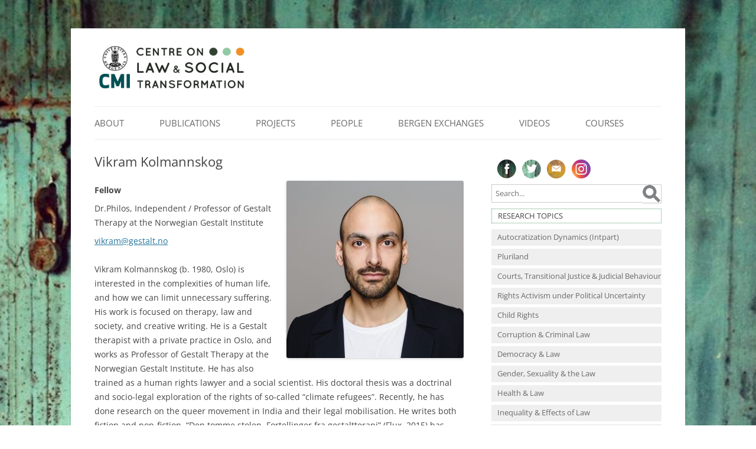

--- FILE ---
content_type: text/html; charset=UTF-8
request_url: https://www.lawtransform.no/people/vikram-kolmannskog/
body_size: 12914
content:
<!DOCTYPE html>
<!--[if IE 7 | IE 8]>
<html class="ie" lang="en-US">
<![endif]-->
<!--[if !(IE 7) | !(IE 8)  ]><!-->
<html lang="en-US">
<!--<![endif]-->
<head>
<!-- Global Site Tag (gtag.js) - Google Analytics -->
<script async src="https://www.googletagmanager.com/gtag/js?id=UA-411024-3"></script>
<script>
  window.dataLayer = window.dataLayer || [];
  function gtag(){dataLayer.push(arguments);}
  gtag('js', new Date());

  gtag('config', 'UA-411024-3');
</script>	
<meta charset="UTF-8" />
<meta name="viewport" content="width=device-width" />
<title>Vikram Kolmannskog | Centre on Law and Social Transformation</title>
<link rel="profile" href="http://gmpg.org/xfn/11" />
<link rel="pingback" href="https://www.lawtransform.no/xmlrpc.php" />
<!--[if lt IE 9]>
<script src="https://www.lawtransform.no/wp-content/themes/twentytwelve/js/html5.js" type="text/javascript"></script>
<![endif]-->
<meta name='robots' content='max-image-preview:large' />
	<style>img:is([sizes="auto" i], [sizes^="auto," i]) { contain-intrinsic-size: 3000px 1500px }</style>
	<link rel="alternate" type="application/rss+xml" title="Centre on Law and Social Transformation &raquo; Feed" href="https://www.lawtransform.no/feed/" />
<link rel="alternate" type="application/rss+xml" title="Centre on Law and Social Transformation &raquo; Comments Feed" href="https://www.lawtransform.no/comments/feed/" />
<script type="text/javascript">
/* <![CDATA[ */
window._wpemojiSettings = {"baseUrl":"https:\/\/s.w.org\/images\/core\/emoji\/16.0.1\/72x72\/","ext":".png","svgUrl":"https:\/\/s.w.org\/images\/core\/emoji\/16.0.1\/svg\/","svgExt":".svg","source":{"concatemoji":"https:\/\/www.lawtransform.no\/wp-includes\/js\/wp-emoji-release.min.js?ver=ec85e352e4b78e46ca8a8cdf54b57347"}};
/*! This file is auto-generated */
!function(s,n){var o,i,e;function c(e){try{var t={supportTests:e,timestamp:(new Date).valueOf()};sessionStorage.setItem(o,JSON.stringify(t))}catch(e){}}function p(e,t,n){e.clearRect(0,0,e.canvas.width,e.canvas.height),e.fillText(t,0,0);var t=new Uint32Array(e.getImageData(0,0,e.canvas.width,e.canvas.height).data),a=(e.clearRect(0,0,e.canvas.width,e.canvas.height),e.fillText(n,0,0),new Uint32Array(e.getImageData(0,0,e.canvas.width,e.canvas.height).data));return t.every(function(e,t){return e===a[t]})}function u(e,t){e.clearRect(0,0,e.canvas.width,e.canvas.height),e.fillText(t,0,0);for(var n=e.getImageData(16,16,1,1),a=0;a<n.data.length;a++)if(0!==n.data[a])return!1;return!0}function f(e,t,n,a){switch(t){case"flag":return n(e,"\ud83c\udff3\ufe0f\u200d\u26a7\ufe0f","\ud83c\udff3\ufe0f\u200b\u26a7\ufe0f")?!1:!n(e,"\ud83c\udde8\ud83c\uddf6","\ud83c\udde8\u200b\ud83c\uddf6")&&!n(e,"\ud83c\udff4\udb40\udc67\udb40\udc62\udb40\udc65\udb40\udc6e\udb40\udc67\udb40\udc7f","\ud83c\udff4\u200b\udb40\udc67\u200b\udb40\udc62\u200b\udb40\udc65\u200b\udb40\udc6e\u200b\udb40\udc67\u200b\udb40\udc7f");case"emoji":return!a(e,"\ud83e\udedf")}return!1}function g(e,t,n,a){var r="undefined"!=typeof WorkerGlobalScope&&self instanceof WorkerGlobalScope?new OffscreenCanvas(300,150):s.createElement("canvas"),o=r.getContext("2d",{willReadFrequently:!0}),i=(o.textBaseline="top",o.font="600 32px Arial",{});return e.forEach(function(e){i[e]=t(o,e,n,a)}),i}function t(e){var t=s.createElement("script");t.src=e,t.defer=!0,s.head.appendChild(t)}"undefined"!=typeof Promise&&(o="wpEmojiSettingsSupports",i=["flag","emoji"],n.supports={everything:!0,everythingExceptFlag:!0},e=new Promise(function(e){s.addEventListener("DOMContentLoaded",e,{once:!0})}),new Promise(function(t){var n=function(){try{var e=JSON.parse(sessionStorage.getItem(o));if("object"==typeof e&&"number"==typeof e.timestamp&&(new Date).valueOf()<e.timestamp+604800&&"object"==typeof e.supportTests)return e.supportTests}catch(e){}return null}();if(!n){if("undefined"!=typeof Worker&&"undefined"!=typeof OffscreenCanvas&&"undefined"!=typeof URL&&URL.createObjectURL&&"undefined"!=typeof Blob)try{var e="postMessage("+g.toString()+"("+[JSON.stringify(i),f.toString(),p.toString(),u.toString()].join(",")+"));",a=new Blob([e],{type:"text/javascript"}),r=new Worker(URL.createObjectURL(a),{name:"wpTestEmojiSupports"});return void(r.onmessage=function(e){c(n=e.data),r.terminate(),t(n)})}catch(e){}c(n=g(i,f,p,u))}t(n)}).then(function(e){for(var t in e)n.supports[t]=e[t],n.supports.everything=n.supports.everything&&n.supports[t],"flag"!==t&&(n.supports.everythingExceptFlag=n.supports.everythingExceptFlag&&n.supports[t]);n.supports.everythingExceptFlag=n.supports.everythingExceptFlag&&!n.supports.flag,n.DOMReady=!1,n.readyCallback=function(){n.DOMReady=!0}}).then(function(){return e}).then(function(){var e;n.supports.everything||(n.readyCallback(),(e=n.source||{}).concatemoji?t(e.concatemoji):e.wpemoji&&e.twemoji&&(t(e.twemoji),t(e.wpemoji)))}))}((window,document),window._wpemojiSettings);
/* ]]> */
</script>

<link rel='stylesheet' id='pt-cv-bootstrap-style-css' href='https://www.lawtransform.no/wp-content/plugins/content-views-query-and-display-post-page/assets/bootstrap/css/bootstrap.custom.min.css?ver=3.3.5' type='text/css' media='all' />
<link rel='stylesheet' id='pt-cv-public-style-css' href='https://www.lawtransform.no/wp-content/plugins/content-views-query-and-display-post-page/public/assets/css/public.css?ver=9.9.9' type='text/css' media='all' />
<style id='wp-emoji-styles-inline-css' type='text/css'>

	img.wp-smiley, img.emoji {
		display: inline !important;
		border: none !important;
		box-shadow: none !important;
		height: 1em !important;
		width: 1em !important;
		margin: 0 0.07em !important;
		vertical-align: -0.1em !important;
		background: none !important;
		padding: 0 !important;
	}
</style>
<link rel='stylesheet' id='wp-block-library-css' href='https://www.lawtransform.no/wp-includes/css/dist/block-library/style.min.css?ver=ec85e352e4b78e46ca8a8cdf54b57347' type='text/css' media='all' />
<style id='wp-block-library-theme-inline-css' type='text/css'>
.wp-block-audio :where(figcaption){color:#555;font-size:13px;text-align:center}.is-dark-theme .wp-block-audio :where(figcaption){color:#ffffffa6}.wp-block-audio{margin:0 0 1em}.wp-block-code{border:1px solid #ccc;border-radius:4px;font-family:Menlo,Consolas,monaco,monospace;padding:.8em 1em}.wp-block-embed :where(figcaption){color:#555;font-size:13px;text-align:center}.is-dark-theme .wp-block-embed :where(figcaption){color:#ffffffa6}.wp-block-embed{margin:0 0 1em}.blocks-gallery-caption{color:#555;font-size:13px;text-align:center}.is-dark-theme .blocks-gallery-caption{color:#ffffffa6}:root :where(.wp-block-image figcaption){color:#555;font-size:13px;text-align:center}.is-dark-theme :root :where(.wp-block-image figcaption){color:#ffffffa6}.wp-block-image{margin:0 0 1em}.wp-block-pullquote{border-bottom:4px solid;border-top:4px solid;color:currentColor;margin-bottom:1.75em}.wp-block-pullquote cite,.wp-block-pullquote footer,.wp-block-pullquote__citation{color:currentColor;font-size:.8125em;font-style:normal;text-transform:uppercase}.wp-block-quote{border-left:.25em solid;margin:0 0 1.75em;padding-left:1em}.wp-block-quote cite,.wp-block-quote footer{color:currentColor;font-size:.8125em;font-style:normal;position:relative}.wp-block-quote:where(.has-text-align-right){border-left:none;border-right:.25em solid;padding-left:0;padding-right:1em}.wp-block-quote:where(.has-text-align-center){border:none;padding-left:0}.wp-block-quote.is-large,.wp-block-quote.is-style-large,.wp-block-quote:where(.is-style-plain){border:none}.wp-block-search .wp-block-search__label{font-weight:700}.wp-block-search__button{border:1px solid #ccc;padding:.375em .625em}:where(.wp-block-group.has-background){padding:1.25em 2.375em}.wp-block-separator.has-css-opacity{opacity:.4}.wp-block-separator{border:none;border-bottom:2px solid;margin-left:auto;margin-right:auto}.wp-block-separator.has-alpha-channel-opacity{opacity:1}.wp-block-separator:not(.is-style-wide):not(.is-style-dots){width:100px}.wp-block-separator.has-background:not(.is-style-dots){border-bottom:none;height:1px}.wp-block-separator.has-background:not(.is-style-wide):not(.is-style-dots){height:2px}.wp-block-table{margin:0 0 1em}.wp-block-table td,.wp-block-table th{word-break:normal}.wp-block-table :where(figcaption){color:#555;font-size:13px;text-align:center}.is-dark-theme .wp-block-table :where(figcaption){color:#ffffffa6}.wp-block-video :where(figcaption){color:#555;font-size:13px;text-align:center}.is-dark-theme .wp-block-video :where(figcaption){color:#ffffffa6}.wp-block-video{margin:0 0 1em}:root :where(.wp-block-template-part.has-background){margin-bottom:0;margin-top:0;padding:1.25em 2.375em}
</style>
<style id='classic-theme-styles-inline-css' type='text/css'>
/*! This file is auto-generated */
.wp-block-button__link{color:#fff;background-color:#32373c;border-radius:9999px;box-shadow:none;text-decoration:none;padding:calc(.667em + 2px) calc(1.333em + 2px);font-size:1.125em}.wp-block-file__button{background:#32373c;color:#fff;text-decoration:none}
</style>
<style id='global-styles-inline-css' type='text/css'>
:root{--wp--preset--aspect-ratio--square: 1;--wp--preset--aspect-ratio--4-3: 4/3;--wp--preset--aspect-ratio--3-4: 3/4;--wp--preset--aspect-ratio--3-2: 3/2;--wp--preset--aspect-ratio--2-3: 2/3;--wp--preset--aspect-ratio--16-9: 16/9;--wp--preset--aspect-ratio--9-16: 9/16;--wp--preset--color--black: #000000;--wp--preset--color--cyan-bluish-gray: #abb8c3;--wp--preset--color--white: #fff;--wp--preset--color--pale-pink: #f78da7;--wp--preset--color--vivid-red: #cf2e2e;--wp--preset--color--luminous-vivid-orange: #ff6900;--wp--preset--color--luminous-vivid-amber: #fcb900;--wp--preset--color--light-green-cyan: #7bdcb5;--wp--preset--color--vivid-green-cyan: #00d084;--wp--preset--color--pale-cyan-blue: #8ed1fc;--wp--preset--color--vivid-cyan-blue: #0693e3;--wp--preset--color--vivid-purple: #9b51e0;--wp--preset--color--blue: #21759b;--wp--preset--color--dark-gray: #444;--wp--preset--color--medium-gray: #9f9f9f;--wp--preset--color--light-gray: #e6e6e6;--wp--preset--gradient--vivid-cyan-blue-to-vivid-purple: linear-gradient(135deg,rgba(6,147,227,1) 0%,rgb(155,81,224) 100%);--wp--preset--gradient--light-green-cyan-to-vivid-green-cyan: linear-gradient(135deg,rgb(122,220,180) 0%,rgb(0,208,130) 100%);--wp--preset--gradient--luminous-vivid-amber-to-luminous-vivid-orange: linear-gradient(135deg,rgba(252,185,0,1) 0%,rgba(255,105,0,1) 100%);--wp--preset--gradient--luminous-vivid-orange-to-vivid-red: linear-gradient(135deg,rgba(255,105,0,1) 0%,rgb(207,46,46) 100%);--wp--preset--gradient--very-light-gray-to-cyan-bluish-gray: linear-gradient(135deg,rgb(238,238,238) 0%,rgb(169,184,195) 100%);--wp--preset--gradient--cool-to-warm-spectrum: linear-gradient(135deg,rgb(74,234,220) 0%,rgb(151,120,209) 20%,rgb(207,42,186) 40%,rgb(238,44,130) 60%,rgb(251,105,98) 80%,rgb(254,248,76) 100%);--wp--preset--gradient--blush-light-purple: linear-gradient(135deg,rgb(255,206,236) 0%,rgb(152,150,240) 100%);--wp--preset--gradient--blush-bordeaux: linear-gradient(135deg,rgb(254,205,165) 0%,rgb(254,45,45) 50%,rgb(107,0,62) 100%);--wp--preset--gradient--luminous-dusk: linear-gradient(135deg,rgb(255,203,112) 0%,rgb(199,81,192) 50%,rgb(65,88,208) 100%);--wp--preset--gradient--pale-ocean: linear-gradient(135deg,rgb(255,245,203) 0%,rgb(182,227,212) 50%,rgb(51,167,181) 100%);--wp--preset--gradient--electric-grass: linear-gradient(135deg,rgb(202,248,128) 0%,rgb(113,206,126) 100%);--wp--preset--gradient--midnight: linear-gradient(135deg,rgb(2,3,129) 0%,rgb(40,116,252) 100%);--wp--preset--font-size--small: 13px;--wp--preset--font-size--medium: 20px;--wp--preset--font-size--large: 36px;--wp--preset--font-size--x-large: 42px;--wp--preset--spacing--20: 0.44rem;--wp--preset--spacing--30: 0.67rem;--wp--preset--spacing--40: 1rem;--wp--preset--spacing--50: 1.5rem;--wp--preset--spacing--60: 2.25rem;--wp--preset--spacing--70: 3.38rem;--wp--preset--spacing--80: 5.06rem;--wp--preset--shadow--natural: 6px 6px 9px rgba(0, 0, 0, 0.2);--wp--preset--shadow--deep: 12px 12px 50px rgba(0, 0, 0, 0.4);--wp--preset--shadow--sharp: 6px 6px 0px rgba(0, 0, 0, 0.2);--wp--preset--shadow--outlined: 6px 6px 0px -3px rgba(255, 255, 255, 1), 6px 6px rgba(0, 0, 0, 1);--wp--preset--shadow--crisp: 6px 6px 0px rgba(0, 0, 0, 1);}:where(.is-layout-flex){gap: 0.5em;}:where(.is-layout-grid){gap: 0.5em;}body .is-layout-flex{display: flex;}.is-layout-flex{flex-wrap: wrap;align-items: center;}.is-layout-flex > :is(*, div){margin: 0;}body .is-layout-grid{display: grid;}.is-layout-grid > :is(*, div){margin: 0;}:where(.wp-block-columns.is-layout-flex){gap: 2em;}:where(.wp-block-columns.is-layout-grid){gap: 2em;}:where(.wp-block-post-template.is-layout-flex){gap: 1.25em;}:where(.wp-block-post-template.is-layout-grid){gap: 1.25em;}.has-black-color{color: var(--wp--preset--color--black) !important;}.has-cyan-bluish-gray-color{color: var(--wp--preset--color--cyan-bluish-gray) !important;}.has-white-color{color: var(--wp--preset--color--white) !important;}.has-pale-pink-color{color: var(--wp--preset--color--pale-pink) !important;}.has-vivid-red-color{color: var(--wp--preset--color--vivid-red) !important;}.has-luminous-vivid-orange-color{color: var(--wp--preset--color--luminous-vivid-orange) !important;}.has-luminous-vivid-amber-color{color: var(--wp--preset--color--luminous-vivid-amber) !important;}.has-light-green-cyan-color{color: var(--wp--preset--color--light-green-cyan) !important;}.has-vivid-green-cyan-color{color: var(--wp--preset--color--vivid-green-cyan) !important;}.has-pale-cyan-blue-color{color: var(--wp--preset--color--pale-cyan-blue) !important;}.has-vivid-cyan-blue-color{color: var(--wp--preset--color--vivid-cyan-blue) !important;}.has-vivid-purple-color{color: var(--wp--preset--color--vivid-purple) !important;}.has-black-background-color{background-color: var(--wp--preset--color--black) !important;}.has-cyan-bluish-gray-background-color{background-color: var(--wp--preset--color--cyan-bluish-gray) !important;}.has-white-background-color{background-color: var(--wp--preset--color--white) !important;}.has-pale-pink-background-color{background-color: var(--wp--preset--color--pale-pink) !important;}.has-vivid-red-background-color{background-color: var(--wp--preset--color--vivid-red) !important;}.has-luminous-vivid-orange-background-color{background-color: var(--wp--preset--color--luminous-vivid-orange) !important;}.has-luminous-vivid-amber-background-color{background-color: var(--wp--preset--color--luminous-vivid-amber) !important;}.has-light-green-cyan-background-color{background-color: var(--wp--preset--color--light-green-cyan) !important;}.has-vivid-green-cyan-background-color{background-color: var(--wp--preset--color--vivid-green-cyan) !important;}.has-pale-cyan-blue-background-color{background-color: var(--wp--preset--color--pale-cyan-blue) !important;}.has-vivid-cyan-blue-background-color{background-color: var(--wp--preset--color--vivid-cyan-blue) !important;}.has-vivid-purple-background-color{background-color: var(--wp--preset--color--vivid-purple) !important;}.has-black-border-color{border-color: var(--wp--preset--color--black) !important;}.has-cyan-bluish-gray-border-color{border-color: var(--wp--preset--color--cyan-bluish-gray) !important;}.has-white-border-color{border-color: var(--wp--preset--color--white) !important;}.has-pale-pink-border-color{border-color: var(--wp--preset--color--pale-pink) !important;}.has-vivid-red-border-color{border-color: var(--wp--preset--color--vivid-red) !important;}.has-luminous-vivid-orange-border-color{border-color: var(--wp--preset--color--luminous-vivid-orange) !important;}.has-luminous-vivid-amber-border-color{border-color: var(--wp--preset--color--luminous-vivid-amber) !important;}.has-light-green-cyan-border-color{border-color: var(--wp--preset--color--light-green-cyan) !important;}.has-vivid-green-cyan-border-color{border-color: var(--wp--preset--color--vivid-green-cyan) !important;}.has-pale-cyan-blue-border-color{border-color: var(--wp--preset--color--pale-cyan-blue) !important;}.has-vivid-cyan-blue-border-color{border-color: var(--wp--preset--color--vivid-cyan-blue) !important;}.has-vivid-purple-border-color{border-color: var(--wp--preset--color--vivid-purple) !important;}.has-vivid-cyan-blue-to-vivid-purple-gradient-background{background: var(--wp--preset--gradient--vivid-cyan-blue-to-vivid-purple) !important;}.has-light-green-cyan-to-vivid-green-cyan-gradient-background{background: var(--wp--preset--gradient--light-green-cyan-to-vivid-green-cyan) !important;}.has-luminous-vivid-amber-to-luminous-vivid-orange-gradient-background{background: var(--wp--preset--gradient--luminous-vivid-amber-to-luminous-vivid-orange) !important;}.has-luminous-vivid-orange-to-vivid-red-gradient-background{background: var(--wp--preset--gradient--luminous-vivid-orange-to-vivid-red) !important;}.has-very-light-gray-to-cyan-bluish-gray-gradient-background{background: var(--wp--preset--gradient--very-light-gray-to-cyan-bluish-gray) !important;}.has-cool-to-warm-spectrum-gradient-background{background: var(--wp--preset--gradient--cool-to-warm-spectrum) !important;}.has-blush-light-purple-gradient-background{background: var(--wp--preset--gradient--blush-light-purple) !important;}.has-blush-bordeaux-gradient-background{background: var(--wp--preset--gradient--blush-bordeaux) !important;}.has-luminous-dusk-gradient-background{background: var(--wp--preset--gradient--luminous-dusk) !important;}.has-pale-ocean-gradient-background{background: var(--wp--preset--gradient--pale-ocean) !important;}.has-electric-grass-gradient-background{background: var(--wp--preset--gradient--electric-grass) !important;}.has-midnight-gradient-background{background: var(--wp--preset--gradient--midnight) !important;}.has-small-font-size{font-size: var(--wp--preset--font-size--small) !important;}.has-medium-font-size{font-size: var(--wp--preset--font-size--medium) !important;}.has-large-font-size{font-size: var(--wp--preset--font-size--large) !important;}.has-x-large-font-size{font-size: var(--wp--preset--font-size--x-large) !important;}
:where(.wp-block-post-template.is-layout-flex){gap: 1.25em;}:where(.wp-block-post-template.is-layout-grid){gap: 1.25em;}
:where(.wp-block-columns.is-layout-flex){gap: 2em;}:where(.wp-block-columns.is-layout-grid){gap: 2em;}
:root :where(.wp-block-pullquote){font-size: 1.5em;line-height: 1.6;}
</style>
<link rel='stylesheet' id='slideshow_css-css' href='https://www.lawtransform.no/wp-content/themes/twentysomething/js/slideshow.css?ver=ec85e352e4b78e46ca8a8cdf54b57347' type='text/css' media='all' />
<link rel='stylesheet' id='twentytwelve-fonts-css' href='https://www.lawtransform.no/wp-content/themes/twentytwelve/fonts/font-open-sans.css?ver=20230328' type='text/css' media='all' />
<link rel='stylesheet' id='twentytwelve-style-css' href='https://www.lawtransform.no/wp-content/themes/twentysomething/style.css?ver=20251202' type='text/css' media='all' />
<link rel='stylesheet' id='twentytwelve-block-style-css' href='https://www.lawtransform.no/wp-content/themes/twentytwelve/css/blocks.css?ver=20251031' type='text/css' media='all' />
<script type="text/javascript" src="https://www.lawtransform.no/wp-includes/js/jquery/jquery.min.js?ver=3.7.1" id="jquery-core-js"></script>
<script type="text/javascript" src="https://www.lawtransform.no/wp-includes/js/jquery/jquery-migrate.min.js?ver=3.4.1" id="jquery-migrate-js"></script>
<script type="text/javascript" src="https://www.lawtransform.no/wp-content/themes/twentysomething/js/jquery.cycle.all.js?ver=1.1" id="jquery_cycle-js"></script>
<script type="text/javascript" src="https://www.lawtransform.no/wp-content/themes/twentysomething/js/slideshow.js?ver=1.1" id="slideshow_js-js"></script>
<script type="text/javascript" src="https://www.lawtransform.no/wp-content/themes/twentytwelve/js/navigation.js?ver=20250303" id="twentytwelve-navigation-js" defer="defer" data-wp-strategy="defer"></script>
<link rel="https://api.w.org/" href="https://www.lawtransform.no/wp-json/" /><link rel="EditURI" type="application/rsd+xml" title="RSD" href="https://www.lawtransform.no/xmlrpc.php?rsd" />

<link rel="canonical" href="https://www.lawtransform.no/people/vikram-kolmannskog/" />
<link rel='shortlink' href='https://www.lawtransform.no/?p=2318' />
<link rel="alternate" title="oEmbed (JSON)" type="application/json+oembed" href="https://www.lawtransform.no/wp-json/oembed/1.0/embed?url=https%3A%2F%2Fwww.lawtransform.no%2Fpeople%2Fvikram-kolmannskog%2F" />
<link rel="alternate" title="oEmbed (XML)" type="text/xml+oembed" href="https://www.lawtransform.no/wp-json/oembed/1.0/embed?url=https%3A%2F%2Fwww.lawtransform.no%2Fpeople%2Fvikram-kolmannskog%2F&#038;format=xml" />
	<style type="text/css" id="twentytwelve-header-css">
			.site-header h1 a,
		.site-header h2 {
			color: #444444;
		}
		</style>
	<style type="text/css" id="custom-background-css">
body.custom-background { background-color: #ffffff; background-image: url("https://www.lawtransform.no/wp-content/uploads/2024/11/BeEx-pic-2.jpg"); background-position: center center; background-size: cover; background-repeat: no-repeat; background-attachment: fixed; }
</style>
			<style type="text/css" id="wp-custom-css">
			Addressing human rights violations of the past through transitional justice (TJ) mechanisms is a persistent demand in many countries emerging from violent conflict, and has a central place in the evolving UN policy framework for peacebuilding. Yet mechanisms such as trials and truth commissions are sometimes aborted or deferred through compromises, often have unclear impact, and at times produce unintended consequences.
This project seeks to provide a better understanding of the political forces driving the establishment and operation of TJ mechanisms. It examines national as well as international actors in these processes, and places special emphasis on the interplay between them. This is an area that has received scant attention in the burgeoning literature on transitional justice. The actor perspective has been explored separately in studies of local justice processes on the one hand, and of international justice dynamics, on the other. However, little research has been done on the interplay between local, national and international actors in these processes. This  study will fill some of this gap by examining processes of interaction and bargaining in the set-up and development of TJ initiatives.		</style>
		<meta property="og:site_name" content="Centre on Law and Social Transformation" />
<meta property="og:image" content="https://www.lawtransform.no/wp-content/uploads/2016/09/lawtransform1200x630.png" />
<meta name="twitter:image" content="https://www.lawtransform.no/wp-content/uploads/2016/09/lawtransform1200x630.png">


<link rel="apple-touch-icon" sizes="180x180" href="https://www.lawtransform.no/wp-content/themes/twentysomething/favicon/apple-touch-icon.png">
<link rel="icon" type="image/png" href="https://www.lawtransform.no/wp-content/themes/twentysomething/favicon/favicon-32x32.png" sizes="32x32">
<link rel="icon" type="image/png" href="https://www.lawtransform.no/wp-content/themes/twentysomething/favicon/favicon-16x16.png" sizes="16x16">
<link rel="manifest" href="https://www.lawtransform.no/wp-content/themes/twentysomething/favicon/manifest.json">
<link rel="mask-icon" href="https://www.lawtransform.no/wp-content/themes/twentysomething/favicon/safari-pinned-tab.svg" color="#5bbad5">
<link rel="shortcut icon" href="https://www.lawtransform.no/wp-content/themes/twentysomething/favicon/favicon.ico">
<meta name="msapplication-config" content="https://www.lawtransform.no/wp-content/themes/twentysomething/favicon/browserconfig.xml">
<meta name="theme-color" content="#ffffff">
<!---
<script>
  (function(i,s,o,g,r,a,m){i['GoogleAnalyticsObject']=r;i[r]=i[r]||function(){
  (i[r].q=i[r].q||[]).push(arguments)},i[r].l=1*new Date();a=s.createElement(o),
  m=s.getElementsByTagName(o)[0];a.async=1;a.src=g;m.parentNode.insertBefore(a,m)
  })(window,document,'script','https://www.google-analytics.com/analytics.js','ga');

  ga('create', 'UA-411024-3', 'auto');
  ga('send', 'pageview');

</script>--->
</head>

<body class="wp-singular people-template-default single single-people postid-2318 custom-background wp-embed-responsive wp-theme-twentytwelve wp-child-theme-twentysomething custom-font-enabled">
<div id="page" class="hfeed site">
	<header id="masthead" class="site-header" role="banner">
		<hgroup>
				<a href="https://www.lawtransform.no/" title="Centre on Law and Social Transformation">
		<img src="/wp-content/uploads/2019/11/lawtransform.png" width="260" height="82" />
		</hgroup>
	
			<nav id="site-navigation" class="main-navigation" role="navigation">
				<button class="menu-toggle">Menu</button>
				<div class="skip-link assistive-text"><a href="#content" title="Skip to content">Skip to content</a></div>
				<div class="menu-2022_publicationsprojectspeople-container"><ul id="menu-2022_publicationsprojectspeople" class="nav-menu"><li id="menu-item-327" class="menu-item menu-item-type-post_type menu-item-object-page menu-item-has-children menu-item-327"><a href="https://www.lawtransform.no/about/">About</a>
<ul class="sub-menu">
	<li id="menu-item-7925" class="menu-item menu-item-type-post_type menu-item-object-post menu-item-has-children menu-item-7925"><a href="https://www.lawtransform.no/get-involved/">Get involved!</a>
	<ul class="sub-menu">
		<li id="menu-item-10559" class="menu-item menu-item-type-post_type menu-item-object-page menu-item-10559"><a href="https://www.lawtransform.no/internships/">Internships</a></li>
	</ul>
</li>
	<li id="menu-item-7929" class="menu-item menu-item-type-post_type menu-item-object-post menu-item-7929"><a href="https://www.lawtransform.no/location/">Location</a></li>
	<li id="menu-item-8274" class="menu-item menu-item-type-post_type menu-item-object-news menu-item-8274"><a href="https://www.lawtransform.no/news/centre-on-law-and-social-transformation-opening-on-friday/">Message from the director</a></li>
</ul>
</li>
<li id="menu-item-324" class="menu-item menu-item-type-custom menu-item-object-custom menu-item-324"><a href="https://www.lawtransform.no/page/1/?s&#038;post_type=publication#038;post_type=publication">Publications</a></li>
<li id="menu-item-325" class="menu-item menu-item-type-custom menu-item-object-custom menu-item-has-children menu-item-325"><a href="/?s=&#038;post_type=project">Projects</a>
<ul class="sub-menu">
	<li id="menu-item-7976" class="menu-item menu-item-type-custom menu-item-object-custom menu-item-has-children menu-item-7976"><a href="https://www.lawtransform.no/?s=&#038;post_type=project&#038;cat=58">Ongoing LawTransform projects</a>
	<ul class="sub-menu">
		<li id="menu-item-13167" class="menu-item menu-item-type-taxonomy menu-item-object-category menu-item-13167"><a href="https://www.lawtransform.no/category/projects/ongoing-projects/a-global-classroom-for-global-challenges/">A global classroom for global challenges</a></li>
		<li id="menu-item-13062" class="menu-item menu-item-type-taxonomy menu-item-object-category menu-item-13062"><a href="https://www.lawtransform.no/category/intpart/">Autocratization Dynamics (Intpart)</a></li>
		<li id="menu-item-13179" class="menu-item menu-item-type-taxonomy menu-item-object-category menu-item-13179"><a href="https://www.lawtransform.no/category/projects/ongoing-projects/mindful-justice/">Mindful Justice: Aligning Police Practices and State Accountability</a></li>
		<li id="menu-item-13058" class="menu-item menu-item-type-taxonomy menu-item-object-category menu-item-13058"><a href="https://www.lawtransform.no/category/projects/pluriland/">Pluriland</a></li>
		<li id="menu-item-13064" class="menu-item menu-item-type-taxonomy menu-item-object-category menu-item-13064"><a href="https://www.lawtransform.no/category/projects/ongoing-projects/rightact/">Rights Activism under Political Uncertainty</a></li>
		<li id="menu-item-13117" class="menu-item menu-item-type-taxonomy menu-item-object-category menu-item-13117"><a href="https://www.lawtransform.no/category/units/courts/truth-commissions-and-sexual-violence-1/">Truth Commissions and Sexual Violence: African and Latin American Experiences</a></li>
	</ul>
</li>
	<li id="menu-item-7977" class="menu-item menu-item-type-custom menu-item-object-custom menu-item-7977"><a href="https://www.lawtransform.no/?s=&#038;post_type=project&#038;cat=59&#038;search=Search">Completed LawTransform projects</a></li>
	<li id="menu-item-8156" class="menu-item menu-item-type-custom menu-item-object-custom menu-item-8156"><a href="https://www.lawtransform.no/?s=&#038;post_type=project&#038;cat=62&#038;search=Search">PhD and Master&#8217;s projects</a></li>
</ul>
</li>
<li id="menu-item-326" class="menu-item menu-item-type-custom menu-item-object-custom menu-item-has-children menu-item-326"><a href="/?s=&#038;post_type=people">People</a>
<ul class="sub-menu">
	<li id="menu-item-7955" class="menu-item menu-item-type-custom menu-item-object-custom menu-item-7955"><a href="https://www.lawtransform.no/core-team/">Core Team</a></li>
	<li id="menu-item-13268" class="menu-item menu-item-type-custom menu-item-object-custom menu-item-13268"><a href="https://www.lawtransform.no/board-members/">Board</a></li>
	<li id="menu-item-13340" class="menu-item menu-item-type-custom menu-item-object-custom menu-item-13340"><a href="https://www.lawtransform.no/advisory-board/">Advisory Board</a></li>
	<li id="menu-item-7953" class="menu-item menu-item-type-custom menu-item-object-custom menu-item-7953"><a href="/?s=&#038;post_type=people&#038;cat=52">Fellows</a></li>
	<li id="menu-item-12469" class="menu-item menu-item-type-custom menu-item-object-custom menu-item-12469"><a href="https://www.lawtransform.no/?s=&#038;post_type=people&#038;cat=56&#038;search=Search">Alumni</a></li>
	<li id="menu-item-12468" class="menu-item menu-item-type-custom menu-item-object-custom menu-item-12468"><a href="https://www.lawtransform.no/?s=&#038;post_type=people&#038;cat=94&#038;search=Search">Annual lecturers</a></li>
</ul>
</li>
<li id="menu-item-13630" class="menu-item menu-item-type-post_type menu-item-object-news menu-item-has-children menu-item-13630"><a href="https://www.lawtransform.no/news/join-us-at-beex2025-bergen-exchanges-on-law-social-transformation-18-22-august/">Bergen Exchanges</a>
<ul class="sub-menu">
	<li id="menu-item-13590" class="menu-item menu-item-type-post_type menu-item-object-news menu-item-has-children menu-item-13590"><a href="https://www.lawtransform.no/news/join-us-at-beex2025-bergen-exchanges-on-law-social-transformation-18-22-august/">2025 Bergen Exchanges</a>
	<ul class="sub-menu">
		<li id="menu-item-13600" class="menu-item menu-item-type-post_type menu-item-object-page menu-item-13600"><a href="https://www.lawtransform.no/logistics-5/">Logistics</a></li>
		<li id="menu-item-13601" class="menu-item menu-item-type-custom menu-item-object-custom menu-item-13601"><a href="https://docs.google.com/document/d/1Rmj3jucqeVpDsDyb1f1xCQzJhDZejBXq/edit?fbclid=IwY2xjawLI5NRleHRuA2FlbQIxMABicmlkETF4V0F4RmJtMUdDSG9MN25EAR7hysMWG3y7v4E6uYRz0AhfiP0T0whH_yKGFfKWMRgKZyUaiitx9S9Z9XWvKw_aem_l9TSfFyw1KhjHT5G2_sv6g&#038;tab=t.0">Program</a></li>
	</ul>
</li>
	<li id="menu-item-12836" class="menu-item menu-item-type-post_type menu-item-object-news menu-item-has-children menu-item-12836"><a href="https://www.lawtransform.no/news/join-the-beex2024-10th-anniversary-of-bergen-exchanges-on-law-social-transformation-19-23-august/" title="Join us at #BeEx2024 – Bergen Exchanges on Law &#038; Social Transformation 19-23 August">2024 Bergen Exchanges</a>
	<ul class="sub-menu">
		<li id="menu-item-13006" class="menu-item menu-item-type-post_type menu-item-object-page menu-item-13006"><a href="https://www.lawtransform.no/videos-from-bergen-exchanges-2024/">Videos from Bergen Exchanges 2024</a></li>
		<li id="menu-item-12860" class="menu-item menu-item-type-custom menu-item-object-custom menu-item-12860"><a href="https://docs.google.com/document/d/1-S3hT3qeIgA_1A7_JiZ5s73itW5WzmHA/edit">Programme</a></li>
		<li id="menu-item-12838" class="menu-item menu-item-type-post_type menu-item-object-page menu-item-12838"><a href="https://www.lawtransform.no/logistics-4/">Logistics</a></li>
	</ul>
</li>
	<li id="menu-item-12053" class="menu-item menu-item-type-post_type menu-item-object-page menu-item-has-children menu-item-12053"><a href="https://www.lawtransform.no/2023-bergen-exchanges/">2023 Bergen Exchanges</a>
	<ul class="sub-menu">
		<li id="menu-item-12536" class="menu-item menu-item-type-custom menu-item-object-custom menu-item-12536"><a href="https://docs.google.com/document/d/1gPY5mggaqTBIDFK2tDm55Lsl1Cy7p6WT/edit">Program for Bergen Exchanges 2023</a></li>
		<li id="menu-item-12227" class="menu-item menu-item-type-post_type menu-item-object-page menu-item-12227"><a href="https://www.lawtransform.no/logistics-3/">Logistics</a></li>
		<li id="menu-item-12410" class="menu-item menu-item-type-custom menu-item-object-custom menu-item-12410"><a href="/news/videos-from-bergen-exchanges-2023">Videos from Bergen Exchanges 2023</a></li>
		<li id="menu-item-12459" class="menu-item menu-item-type-custom menu-item-object-custom menu-item-12459"><a href="/news/bergen-exchanges-highlights">Pictures from Bergen Exchanges 2023</a></li>
	</ul>
</li>
	<li id="menu-item-11851" class="menu-item menu-item-type-post_type menu-item-object-event menu-item-has-children menu-item-11851"><a href="https://www.lawtransform.no/event/exchanges-on-law-social-transformation-in-sao-paulo-beexsampa/">Exchanges in São Paulo (BeExSampa)‎</a>
	<ul class="sub-menu">
		<li id="menu-item-11951" class="menu-item menu-item-type-post_type menu-item-object-page menu-item-11951"><a href="https://www.lawtransform.no/videos-from-beexsampa/">Videos from BeExSampa</a></li>
		<li id="menu-item-11853" class="menu-item menu-item-type-custom menu-item-object-custom menu-item-11853"><a href="https://docs.google.com/document/d/1s1lF00LjbfeFmuU8n_4b0ahLYJsRgwXC/edit">Conference Program</a></li>
		<li id="menu-item-11854" class="menu-item menu-item-type-custom menu-item-object-custom menu-item-11854"><a href="https://docs.google.com/document/d/1rGRX673WPQaHsiuxtkY9tkZYhBVeoYfY/edit">PhD Course Program</a></li>
		<li id="menu-item-11852" class="menu-item menu-item-type-post_type menu-item-object-page menu-item-11852"><a href="https://www.lawtransform.no/logistics-2/">Logistics</a></li>
	</ul>
</li>
	<li id="menu-item-11082" class="menu-item menu-item-type-post_type menu-item-object-page menu-item-has-children menu-item-11082"><a href="https://www.lawtransform.no/2022-bergen-exchanges/">2022 Bergen Exchanges</a>
	<ul class="sub-menu">
		<li id="menu-item-11549" class="menu-item menu-item-type-post_type menu-item-object-page menu-item-11549"><a href="https://www.lawtransform.no/logistics/">Logistics</a></li>
		<li id="menu-item-11552" class="menu-item menu-item-type-post_type menu-item-object-page menu-item-11552"><a href="https://www.lawtransform.no/2022-bergen-exchanges/videos-from-bergen-exchanges-2022/">Videos from Bergen Exchanges 2022</a></li>
	</ul>
</li>
	<li id="menu-item-10534" class="menu-item menu-item-type-post_type menu-item-object-page menu-item-has-children menu-item-10534"><a href="https://www.lawtransform.no/2021-bergen-exchanges/">2021 Bergen Exchanges</a>
	<ul class="sub-menu">
		<li id="menu-item-10535" class="menu-item menu-item-type-post_type menu-item-object-page menu-item-10535"><a href="https://www.lawtransform.no/travel-information-beex2021/">Travel information – #BEEX2021</a></li>
		<li id="menu-item-10659" class="menu-item menu-item-type-post_type menu-item-object-page menu-item-10659"><a href="https://www.lawtransform.no/2021-program/">2021 Program</a></li>
		<li id="menu-item-10852" class="menu-item menu-item-type-post_type menu-item-object-page menu-item-10852"><a href="https://www.lawtransform.no/videos-from-bergen-exchanges-2021/">Videos from Bergen Exchanges 2021</a></li>
	</ul>
</li>
	<li id="menu-item-8730" class="menu-item menu-item-type-post_type menu-item-object-post menu-item-has-children menu-item-8730"><a href="https://www.lawtransform.no/bergen-exchanges-2020/">2020 Bergen Exchanges</a>
	<ul class="sub-menu">
		<li id="menu-item-9749" class="menu-item menu-item-type-post_type menu-item-object-page menu-item-9749"><a href="https://www.lawtransform.no/2020-program-summary/">2020 Program &#038; Summary</a></li>
		<li id="menu-item-9722" class="menu-item menu-item-type-post_type menu-item-object-page menu-item-9722"><a href="https://www.lawtransform.no/videos-from-bergen-exchanges-2020/">Videos from Bergen Exchanges 2020</a></li>
		<li id="menu-item-8427" class="menu-item menu-item-type-custom menu-item-object-custom menu-item-8427"><a href="https://www.lawtransform.no/news/would-you-like-to-volunteer-during-bergen-exchanges/">Want to volunteer?</a></li>
	</ul>
</li>
	<li id="menu-item-8086" class="menu-item menu-item-type-custom menu-item-object-custom menu-item-has-children menu-item-8086"><a href="https://www.lawtransform.no/bergen-exchanges-2019/">2019 Bergen Exchanges</a>
	<ul class="sub-menu">
		<li id="menu-item-8843" class="menu-item menu-item-type-post_type menu-item-object-post menu-item-8843"><a href="https://www.lawtransform.no/intpart-teaching-material-for-courses/">Teaching material for courses</a></li>
	</ul>
</li>
	<li id="menu-item-8078" class="menu-item menu-item-type-custom menu-item-object-custom menu-item-has-children menu-item-8078"><a href="https://www.lawtransform.no/news/bergen-exchanges-2018/">2018 Bergen Exchanges</a>
	<ul class="sub-menu">
		<li id="menu-item-8079" class="menu-item menu-item-type-custom menu-item-object-custom menu-item-8079"><a href="https://www.lawtransform.no/bergen-exchanges/program/">2018 Program</a></li>
		<li id="menu-item-8702" class="menu-item menu-item-type-post_type menu-item-object-page menu-item-8702"><a href="https://www.lawtransform.no/bergen-exchanges/events-videos/">Videos from Bergen Exchanges 2018</a></li>
	</ul>
</li>
	<li id="menu-item-8081" class="menu-item menu-item-type-custom menu-item-object-custom menu-item-has-children menu-item-8081"><a href="https://www.lawtransform.no/bergen-exchanges-2017/">2017 Bergen Exchanges</a>
	<ul class="sub-menu">
		<li id="menu-item-8082" class="menu-item menu-item-type-custom menu-item-object-custom menu-item-8082"><a href="https://www.lawtransform.no/wp-content/uploads/2017/02/BeEx_Program_18August.pdf">2017 Program</a></li>
	</ul>
</li>
	<li id="menu-item-8080" class="menu-item menu-item-type-custom menu-item-object-custom menu-item-8080"><a href="https://www.lawtransform.no/wp-content/uploads/2016/04/BergenExchanges2016Program_FinalPrint.pdf">2016 Bergen Exchanges</a></li>
	<li id="menu-item-8129" class="menu-item menu-item-type-custom menu-item-object-custom menu-item-8129"><a href="https://www.lawtransform.no/news/highlights-from-bergen-exchanges-2015/">2015 Bergen Exchanges</a></li>
</ul>
</li>
<li id="menu-item-8174" class="menu-item menu-item-type-post_type menu-item-object-page menu-item-has-children menu-item-8174"><a href="https://www.lawtransform.no/stay-updated/">Videos</a>
<ul class="sub-menu">
	<li id="menu-item-8107" class="menu-item menu-item-type-custom menu-item-object-custom menu-item-8107"><a href="https://www.lawtransform.no/events/">Events</a></li>
	<li id="menu-item-9001" class="menu-item menu-item-type-post_type menu-item-object-post menu-item-has-children menu-item-9001"><a href="https://www.lawtransform.no/seminar-series/">Seminar series</a>
	<ul class="sub-menu">
		<li id="menu-item-11145" class="menu-item menu-item-type-post_type menu-item-object-page menu-item-11145"><a href="https://www.lawtransform.no/queer-lawfare-seminar-series/">Queer Lawfare Seminar Series</a></li>
		<li id="menu-item-11146" class="menu-item menu-item-type-post_type menu-item-object-page menu-item-11146"><a href="https://www.lawtransform.no/barnevernsfrokost-child-protection-breakfast/">Barnevernsfrokost – Child Protection Breakfast</a></li>
		<li id="menu-item-11147" class="menu-item menu-item-type-post_type menu-item-object-page menu-item-11147"><a href="https://www.lawtransform.no/menneskerettighetsbyen-bergen-as-a-human-rights-city/">Menneskerettighetsbyen – Bergen as a Human Rights City</a></li>
		<li id="menu-item-11167" class="menu-item menu-item-type-post_type menu-item-object-page menu-item-11167"><a href="https://www.lawtransform.no/annual-lecture-on-the-rights-of-indigenous-peoples/">Annual Lecture on the Rights of Indigenous Peoples</a></li>
	</ul>
</li>
	<li id="menu-item-8728" class="menu-item menu-item-type-post_type menu-item-object-post menu-item-8728"><a href="https://www.lawtransform.no/events-streaming/">Events streaming</a></li>
	<li id="menu-item-8186" class="menu-item menu-item-type-post_type menu-item-object-page menu-item-8186"><a href="https://www.lawtransform.no/news-archive-old/">News archive</a></li>
</ul>
</li>
<li id="menu-item-8712" class="menu-item menu-item-type-custom menu-item-object-custom menu-item-has-children menu-item-8712"><a href="https://www.lawtransform.no/lawtransform-courses/">Courses</a>
<ul class="sub-menu">
	<li id="menu-item-8788" class="menu-item menu-item-type-post_type menu-item-object-post menu-item-has-children menu-item-8788"><a href="https://www.lawtransform.no/phd-courses/">PhD courses</a>
	<ul class="sub-menu">
		<li id="menu-item-13329" class="menu-item menu-item-type-custom menu-item-object-custom menu-item-13329"><a href="https://www.lawtransform.no/phd-course-sex-and-politics-in-a-global-perspective/">PHD course – sex and politics in a global perspective</a></li>
		<li id="menu-item-8963" class="menu-item menu-item-type-post_type menu-item-object-post menu-item-8963"><a href="https://www.lawtransform.no/effects-of-lawfare/">PhD Course: Effects of Lawfare – Courts and law as battlegrounds for social change</a></li>
		<li id="menu-item-8970" class="menu-item menu-item-type-post_type menu-item-object-post menu-item-8970"><a href="https://www.lawtransform.no/teaching-materials/">Teaching materials</a></li>
		<li id="menu-item-8964" class="menu-item menu-item-type-post_type menu-item-object-post menu-item-8964"><a href="https://www.lawtransform.no/bergen-summer-research-school/">Bergen Summer Research School</a></li>
	</ul>
</li>
	<li id="menu-item-8787" class="menu-item menu-item-type-post_type menu-item-object-post menu-item-has-children menu-item-8787"><a href="https://www.lawtransform.no/master-courses/">Master courses</a>
	<ul class="sub-menu">
		<li id="menu-item-13383" class="menu-item menu-item-type-post_type menu-item-object-page menu-item-13383"><a href="https://www.lawtransform.no/master-course-climate-politics-the-challenge-of-autocratization-and-the-climate-emergency/">Master course: Climate politics: The challenge of Autocratization and the climate emergency</a></li>
	</ul>
</li>
	<li id="menu-item-8786" class="menu-item menu-item-type-post_type menu-item-object-post menu-item-8786"><a href="https://www.lawtransform.no/bachelor-courses/">Bachelor courses</a></li>
	<li id="menu-item-9339" class="menu-item menu-item-type-post_type menu-item-object-post menu-item-9339"><a href="https://www.lawtransform.no/teaching-materials/">Teaching materials</a></li>
</ul>
</li>
</ul></div>			</nav><!-- #site-navigation -->
			
	
	</header><!-- #masthead -->

	<div id="main" class="wrapper">
	<div id="primary" class="site-content">
		<div id="content" role="main">
			
			
						<article id="post-2318" class="post-2318 people type-people status-publish has-post-thumbnail hentry category-affiliates-and-fellows category-gender-sexuality-the-law">
				<header class="entry-header">
			
			
			<h1 class="entry-title">Vikram Kolmannskog</h1>
				<a href="https://www.lawtransform.no/people/vikram-kolmannskog/" title="Vikram Kolmannskog"><img width="300" height="300" src="https://www.lawtransform.no/wp-content/uploads/2016/09/VikramKolmannSkog101-300x300.jpg" class="alignright wp-post-image" alt="" decoding="async" fetchpriority="high" srcset="https://www.lawtransform.no/wp-content/uploads/2016/09/VikramKolmannSkog101-300x300.jpg 300w, https://www.lawtransform.no/wp-content/uploads/2016/09/VikramKolmannSkog101-150x150.jpg 150w, https://www.lawtransform.no/wp-content/uploads/2016/09/VikramKolmannSkog101-768x768.jpg 768w, https://www.lawtransform.no/wp-content/uploads/2016/09/VikramKolmannSkog101-1024x1024.jpg 1024w, https://www.lawtransform.no/wp-content/uploads/2016/09/VikramKolmannSkog101-624x624.jpg 624w" sizes="(max-width: 300px) 100vw, 300px" /></a>						
		</header><!-- .entry-header -->

				
		<div class="entry-content">

			<p class="people-position">Fellow</p><p class="people-secposition">Dr.Philos, Independent / Professor of Gestalt Therapy at the Norwegian Gestalt Institute</p><p><a href="mailto:vikram@gestalt.no" >vikram@gestalt.no</a></p>			
			<p>Vikram Kolmannskog (b. 1980, Oslo) is interested in the complexities of human life, and how we can limit unnecessary suffering. His work is focused on therapy, law and society, and creative writing. He is a Gestalt therapist with a private practice in Oslo, and works as Professor of Gestalt Therapy at the Norwegian Gestalt Institute. He has also trained as a human rights lawyer and a social scientist. His doctoral thesis was a doctrinal and socio-legal exploration of the rights of so-called &#8220;climate refugees&#8221;. Recently, he has done research on the queer movement in India and their legal mobilisation. He writes both fiction and non-fiction. &#8220;Den tomme stolen. Fortellinger fra gestaltterapi&#8221; (Flux, 2015) has received very positive reviews. An English edition (&#8220;The Emty Chair. Tales from Gestalt Therapy&#8221;) should be available by the end of 2016.</p>
<p>&nbsp;</p>
			<p><b>Website:</b><br /><a href="http://www.Vikram.no/" target="_blank">http://www.Vikram.no/</a></p>			
			
		</div><!-- .entry-content -->
		
				<footer class="entry-meta">
											</footer><!-- .entry-meta -->
			</article><!-- #post -->

				
			
		</div><!-- #content -->
	</div><!-- #primary -->

<div id="secondary" class="widget-area" role="complementary">

	<div id="social-icon-group">
		<a class="social-icon facebook" href="https://www.facebook.com/lawtransform.no/" title="Follow on Facebook">Follow on Facebook</a>
		
		<a class="social-icon twitter" href="https://twitter.com/lawtransform" title="Follow on Twitter">Follow on Twitter</a>
		<a class="social-icon newsletter" href="https://lawtransform.us16.list-manage.com/subscribe?u=e9ee39e23a04b9b724f2c0e8d&id=77ee726ea8" title="Subscribe to our newsletter">Subscribe to our newsletter</a>
		<!--<a class="social-icon newsletter" href="mailto:info@lawtransform.no" title="Contact us">Contact us</a>-->
		<a class="social-icon instagram" href="https://www.instagram.com/lawtransform/" title="Follow on Instagram">Follow on Instagram</a>		
	</div>
	
		
	<aside class="sidebar-search-form">
	<form action="/" method="get" role="search">
		<input type="submit" value="Search" id="sidebar-search-submit">
		<div id="sidebar-search">
		<input name="s"	type="text" placeholder="Search..." id="sidebar-search-term">
		</div>
	</form>
	</aside>
		
	<aside>
	<h3>Research Topics</h3>
	<nav id="secondary" class="main-navigation theme-navigation" role="navigation">
	<div class="menu-research-units-container"><ul id="menu-research-units" class="menu"><li id="menu-item-13048" class="menu-item menu-item-type-taxonomy menu-item-object-category menu-item-13048"><a href="https://www.lawtransform.no/category/intpart/">Autocratization Dynamics (Intpart)</a></li>
<li id="menu-item-13046" class="menu-item menu-item-type-taxonomy menu-item-object-category menu-item-13046"><a href="https://www.lawtransform.no/category/projects/pluriland/">Pluriland</a></li>
<li id="menu-item-402" class="menu-item menu-item-type-taxonomy menu-item-object-category menu-item-402"><a href="https://www.lawtransform.no/category/units/courts/">Courts, Transitional Justice &#038; Judicial Behaviour</a></li>
<li id="menu-item-13050" class="menu-item menu-item-type-taxonomy menu-item-object-category menu-item-13050"><a href="https://www.lawtransform.no/category/projects/ongoing-projects/rightact/">Rights Activism under Political Uncertainty</a></li>
<li id="menu-item-3122" class="menu-item menu-item-type-taxonomy menu-item-object-category menu-item-3122"><a href="https://www.lawtransform.no/category/units/child-rights/">Child Rights</a></li>
<li id="menu-item-405" class="menu-item menu-item-type-taxonomy menu-item-object-category menu-item-405"><a href="https://www.lawtransform.no/category/units/corruption/">Corruption &#038; Criminal Law</a></li>
<li id="menu-item-446" class="menu-item menu-item-type-taxonomy menu-item-object-category menu-item-446"><a href="https://www.lawtransform.no/category/projects/ongoing-projects/intpart-ii/democracy/">Democracy &amp; Law</a></li>
<li id="menu-item-5910" class="menu-item menu-item-type-taxonomy menu-item-object-category current-people-ancestor current-menu-parent current-people-parent menu-item-5910"><a href="https://www.lawtransform.no/category/units/gender-sexuality-the-law/">Gender, Sexuality &amp; the Law</a></li>
<li id="menu-item-6078" class="menu-item menu-item-type-taxonomy menu-item-object-category menu-item-6078"><a href="https://www.lawtransform.no/category/units/legal-mobilization/health/">Health &amp; Law</a></li>
<li id="menu-item-6079" class="menu-item menu-item-type-taxonomy menu-item-object-category menu-item-6079"><a href="https://www.lawtransform.no/category/units/inequality-effects-of-law/">Inequality &amp; Effects of Law</a></li>
<li id="menu-item-5958" class="menu-item menu-item-type-taxonomy menu-item-object-category menu-item-5958"><a href="https://www.lawtransform.no/category/units/migration/">Migration</a></li>
<li id="menu-item-409" class="menu-item menu-item-type-taxonomy menu-item-object-category menu-item-409"><a href="https://www.lawtransform.no/category/units/green-lawfare/">Natural Resources &amp; Climate Lawfare</a></li>
<li id="menu-item-401" class="menu-item menu-item-type-taxonomy menu-item-object-category menu-item-401"><a href="https://www.lawtransform.no/category/units/rethinking-academia/">Rethinking Academia &amp; Learning</a></li>
</ul></div>	</nav>
	</aside>

	
		<aside>
		<h3><a href="/events/" title="See upcoming and past events">Most Recent Events</a></h3>
		<div class="eventboxgroup">
		 
		<div class="eventbox"><div class="eventhead">&nbsp;</div><div class="eventtitle"><a href="https://www.lawtransform.no/event/queer-rights-struggles-in-italys-increasingly-hostile-political-climate/">Queer rights struggles in Italy&#8217;s increasingly hostile political climate</a></div><div class="eventdate"><div class="eventday">29</div><div class="eventmonthyear">October 2025</div></div></div><div class="eventbox"><div class="eventhead">&nbsp;</div><div class="eventtitle"><a href="https://www.lawtransform.no/event/confederal-lessons-for-paths-toward-just-peace-in-the-middle-east/">(Con)federal lessons for paths toward just peace in the Middle East </a></div><div class="eventdate"><div class="eventday">28</div><div class="eventmonthyear">October 2025</div></div></div><div class="eventbox"><div class="eventhead">&nbsp;</div><div class="eventtitle"><a href="https://www.lawtransform.no/event/matabeleland-40-years-of-repression-and-rights-activism-in-zimbabwe/">(New time!) MATABELELAND: 40 years of Repression and Rights Activism in Zimbabwe</a></div><div class="eventdate"><div class="eventday">22</div><div class="eventmonthyear">October 2025</div></div></div>		</div>
		</aside>
	
	
				<aside id="block-10" class="widget widget_block widget_text">
<p></p>
</aside>	</div><!-- #secondary -->	</div><!-- #main .wrapper -->
	<footer id="colophon" role="contentinfo">
		<div class="site-info">
			<b>Centre on Law and Social Transformation</b>
			<br />Contact: <a href="mailto:info@lawtransform.no">info@lawtransform.no</a>
			, Chr. Michelsen Institute, PO Box 6033 Postterminalen, NO-5892 Bergen, Norway

		</div><!-- .site-info -->

		<div id="footerlogos">
			<a href="https://www.cmi.no" target="_blank" title="CMI - Chr. Michelsen Institute">
				<img src="/wp-content/uploads/2013/05/cmi-128x38.png" ></a>
			<a href="http://www.uib.no" target="_blank" title="UiB - University of Bergen">
				<img src="/wp-content/uploads/2013/05/uib.png"></a>
		</div>
		<div style="clear:both"></div>
	</footer><!-- #colophon -->
</div><!-- #page -->

<script type="speculationrules">
{"prefetch":[{"source":"document","where":{"and":[{"href_matches":"\/*"},{"not":{"href_matches":["\/wp-*.php","\/wp-admin\/*","\/wp-content\/uploads\/*","\/wp-content\/*","\/wp-content\/plugins\/*","\/wp-content\/themes\/twentysomething\/*","\/wp-content\/themes\/twentytwelve\/*","\/*\\?(.+)"]}},{"not":{"selector_matches":"a[rel~=\"nofollow\"]"}},{"not":{"selector_matches":".no-prefetch, .no-prefetch a"}}]},"eagerness":"conservative"}]}
</script>
<script type="text/javascript" id="pt-cv-bootstrap-script-js-extra">
/* <![CDATA[ */
var PT_CV_PAGINATION = {"first":"\u00ab","prev":"\u2039","next":"\u203a","last":"\u00bb","goto_first":"Go to first page","goto_prev":"Go to previous page","goto_next":"Go to next page","goto_last":"Go to last page","current_page":"Current page is","goto_page":"Go to page"};
/* ]]> */
</script>
<script type="text/javascript" src="https://www.lawtransform.no/wp-content/plugins/content-views-query-and-display-post-page/assets/bootstrap/js/bootstrap.custom.min.js?ver=3.3.5" id="pt-cv-bootstrap-script-js"></script>
<script type="text/javascript" id="pt-cv-public-script-js-extra">
/* <![CDATA[ */
var PT_CV_PUBLIC = {"_prefix":"pt-cv-","page_to_show":"5","_nonce":"9a2f310981","is_admin":"","is_mobile":"","ajaxurl":"https:\/\/www.lawtransform.no\/wp-admin\/admin-ajax.php","lang":""};
/* ]]> */
</script>
<script type="text/javascript" src="https://www.lawtransform.no/wp-content/plugins/content-views-query-and-display-post-page/public/assets/js/public.js?ver=9.9.9" id="pt-cv-public-script-js"></script>
<script type="text/javascript" src="https://www.lawtransform.no/wp-content/themes/twentysomething/js/toggle.js?ver=1.0.0" id="toggle-js"></script>
</body>
</html>

<!-- Page supported by LiteSpeed Cache 7.7 on 2026-01-19 01:07:06 -->

--- FILE ---
content_type: text/javascript
request_url: https://www.lawtransform.no/wp-content/themes/twentysomething/js/slideshow.js?ver=1.1
body_size: 238
content:
/*
	slideshow.js
	make slideshow of div with id=slideshow
 */
 
jQuery(function() {
    jQuery('#slideshow')
			.after('<div id="slideNavContainer" class="slideNavContainer"><div id="slideNav" class="slideNav">')
			.cycle({
        fx:     'fade',
        speed:  'slow',
        timeout: 5000,
        pager:  '#slideNav',
				containerResize: false,
				slideResize: false
    });
});
